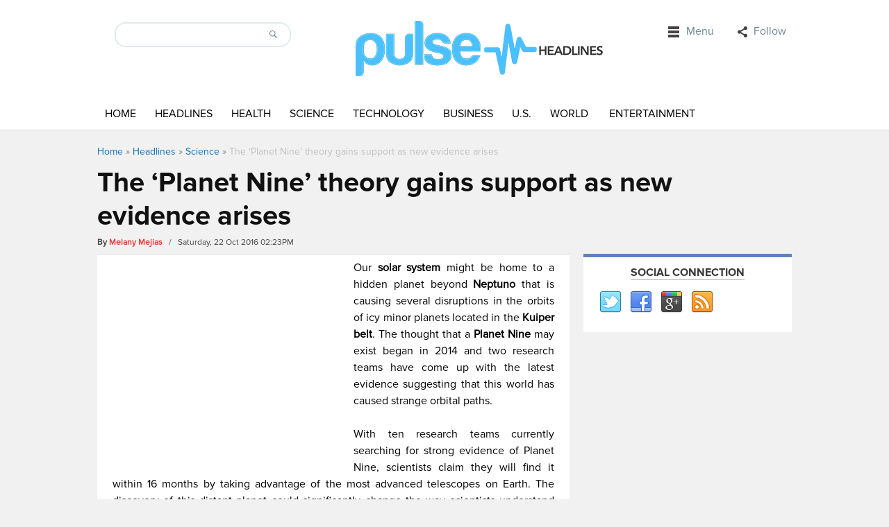

--- FILE ---
content_type: text/html; charset=utf-8
request_url: https://www.google.com/recaptcha/api2/aframe
body_size: 267
content:
<!DOCTYPE HTML><html><head><meta http-equiv="content-type" content="text/html; charset=UTF-8"></head><body><script nonce="REGq79e70wC5Qt9EaqAp3w">/** Anti-fraud and anti-abuse applications only. See google.com/recaptcha */ try{var clients={'sodar':'https://pagead2.googlesyndication.com/pagead/sodar?'};window.addEventListener("message",function(a){try{if(a.source===window.parent){var b=JSON.parse(a.data);var c=clients[b['id']];if(c){var d=document.createElement('img');d.src=c+b['params']+'&rc='+(localStorage.getItem("rc::a")?sessionStorage.getItem("rc::b"):"");window.document.body.appendChild(d);sessionStorage.setItem("rc::e",parseInt(sessionStorage.getItem("rc::e")||0)+1);localStorage.setItem("rc::h",'1768896100502');}}}catch(b){}});window.parent.postMessage("_grecaptcha_ready", "*");}catch(b){}</script></body></html>